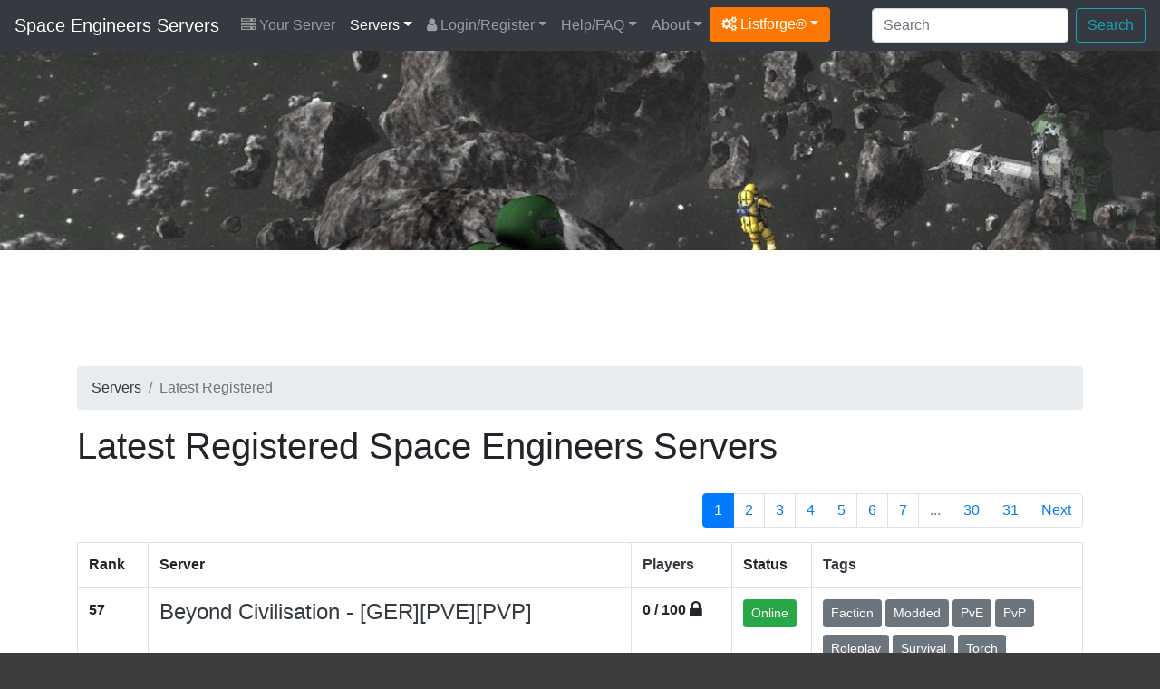

--- FILE ---
content_type: text/html; charset=UTF-8
request_url: https://space-engineers.com/servers/latest/
body_size: 7503
content:
<!DOCTYPE html>
<html lang="en">
<head>
	<meta charset="utf-8">
	<title>Latest registered Space Engineers servers</title>
	<meta name="description" content="Latest registered Space Engineers servers">		<meta name="author" content="Listforge">
	<meta name="viewport" content="width=device-width, initial-scale=1, shrink-to-fit=no">
	<link rel="stylesheet" href="https://cdn.jsdelivr.net/npm/bootstrap@4.6.2/dist/css/bootstrap.min.css">
	<link rel="stylesheet" href="/assets/css/listforge.css?rev=1.23.0">
	<link rel="stylesheet" href="https://cdn.jsdelivr.net/npm/font-awesome@4.7.0/css/font-awesome.min.css">
	<link rel="stylesheet" href="/assets/css/flag-icon.min.css">
	<script type="bb7273b7425d453b9365b0a8-text/javascript">!(function(o,_name){o[_name]=o[_name]||function $(){($.q=$.q||[]).push(arguments)},o[_name].v=o[_name].v||2;!(function(o,t,n,f,e,i){function c(f,e){(f=(function(t,n){try{if(n=(t=o.localStorage).getItem("_aQS01ODg5MjIxNTZFMTBBODI0N0VGNDY0M0EtMg"))return JSON.parse(n).lgk||[];if((t.getItem("v4ac1eiZr0")||"").split(",")[4]>0)return[[_name+"-engaged","true"]]}catch(f){}})())&&typeof f.forEach===n&&(e=o[t].pubads())&&f.forEach((function(o){o&&o[0]&&e.setTargeting(o[0],o[1]||"")}))}(i=o[t]=o[t]||{}).cmd=i.cmd||[],typeof i.pubads===n?c():typeof i.cmd.unshift===n?i.cmd.unshift(c):i.cmd.push(c)})(window,"googletag","function");})(window,decodeURI('adm%69r%61%6c'));!(function(t,c,i){i=t.createElement(c),t=t.getElementsByTagName(c)[0],i.async=1,i.src="https://copycarpenter.com/bundles/3d82421182/537c5c5a3a18c841187dcffbfa-prod.js",t.parentNode.insertBefore(i,t)})(document,"script");</script>
	</head>
<body>
<div class="menu">
<nav class="navbar navbar-expand-xl navbar-dark bg-dark">
	<a class="navbar-brand" href="/">Space Engineers Servers</a>
	<button class="navbar-toggler" type="button" data-toggle="collapse" data-target="#navbarMain" aria-controls="navbarMain" aria-expanded="false" aria-label="Toggle navigation">
	<span class="navbar-toggler-icon"></span>
	</button>

	<div class="collapse navbar-collapse" id="navbarMain">
		<ul class="navbar-nav mr-auto d-xl-flex flex-xl-row flex-xl-wrap">
			<li class="nav-item yourserver"><a class="nav-link" href="/your-server/"><i class="fa fa-server"></i> Your Server</a></li>
<li class="nav-item dropdown active"><a class="nav-link dropdown-toggle" href="/" id="drop1" data-toggle="dropdown" aria-haspopup="true" aria-expanded="false">Servers</a>
	<div class="dropdown-menu" aria-labelledby="drop1">
		<a class="dropdown-item" href="/">Servers By Score</a>
		<a class="dropdown-item" href="/servers/updated/">Recently Updated</a>
				<a class="dropdown-item" href="/servers/latest/">Latest Servers</a>
		<a class="dropdown-item" href="/servers/players/">Most Played</a>
		<a class="dropdown-item" href="/servers/private/">Private Servers</a>
		<a class="dropdown-item" href="/servers/uptime/">Servers By Uptime</a>		<a class="dropdown-item" href="/servers/random/">Servers By Random</a>
		<a class="dropdown-item" href="/countries/">Servers By Countries</a>
		<a class="dropdown-item" href="/versions/">Servers By Versions</a>
		<a class="dropdown-item" href="/server-ping/">Servers By Ping</a>		<a class="dropdown-item" href="/tags/">Servers By Tags</a>						<hr/>
		<a class="dropdown-item" href="/your-server/">Register Your Server</a>
	</div>
</li>
<li class="nav-item dropdown"><a class="nav-link dropdown-toggle" href="/login/" id="drop2" data-toggle="dropdown" aria-haspopup="true" aria-expanded="false"><i class="fa fa-user"></i> Login/Register</a>
	<div class="dropdown-menu" aria-labelledby="drop2">
		<a class="dropdown-item" href="/register/">Register</a>
		<a class="dropdown-item" href="/login/">Login</a>
		<a class="dropdown-item" href="/password-reset/">Password Reset</a>
		<a class="dropdown-item" href="/activation/resend/">Resend Activation email</a>
	</div>
</li>
<li class="nav-item dropdown"><a class="nav-link dropdown-toggle" href="/help/" id="drop3" data-toggle="dropdown" aria-haspopup="true" aria-expanded="false">Help/FAQ</a>
	<div class="dropdown-menu" aria-labelledby="drop3">
		<a class="dropdown-item" href="/help/">Help/FAQ</a>
		<a class="dropdown-item" href="/help/api/">API Documentation</a>
		<a class="dropdown-item" href="/help/ping/">Ping FAQ</a>				<a class="dropdown-item" href="/achievements/">Achievements</a>		<a class="dropdown-item" href="/servers/hosting/">Server Hosting</a>
		<hr/>
		<a class="dropdown-item" href="https://www.spaceengineersgame.com/" target="_blank">Get Space Engineers <i class="fa fa-arrow-circle-o-down"></i></a>		<a class="dropdown-item" href="https://forums.keenswh.com/" target="_blank">Space Engineers Forum <i class="fa fa-comments"></i></a>		<a class="dropdown-item" href="http://www.spaceengineerswiki.com/" target="_blank">Space Engineers Wiki <i class="fa fa-info-circle"></i></a>	</div>
</li>
<li class="nav-item dropdown"><a class="nav-link dropdown-toggle" href="/about/" id="drop4" data-toggle="dropdown" aria-haspopup="true" aria-expanded="false">About</a>
	<div class="dropdown-menu" aria-labelledby="drop4">
		<a class="dropdown-item" href="/about/">About</a>
		<a class="dropdown-item" href="/space-engineers/">Space Engineers</a>
		<a class="dropdown-item" href="/stats/">Statistics</a>
		<a class="dropdown-item" href="/partners/">Partners</a>
	</div>
</li>						<li class="nav-item dropdown"><a class="dropdown-toggle btn btn-listforge" href="#" id="dropdownlistforge" data-toggle="dropdown" aria-haspopup="true" aria-expanded="false"><i class="fa fa-cogs"></i> Listforge&reg;</a>
				<div class="dropdown-menu" aria-labelledby="dropdownlistforge">
								<a class="dropdown-item" href="https://7daystodie-servers.com/" target="_blank">7 Days To Die</a>								<a class="dropdown-item" href="https://ark-servers.net/" target="_blank">ARK : Survival Evolved</a>								<a class="dropdown-item" href="https://arma3-servers.net/" target="_blank">Arma3</a>								<a class="dropdown-item" href="https://conan-exiles.com/" target="_blank">Conan Exiles</a>								<a class="dropdown-item" href="https://cubeworld-servers.com/" target="_blank">Cube World</a>								<a class="dropdown-item" href="https://dayz-servers.org/" target="_blank">DayZ</a>								<a class="dropdown-item" href="https://eco-servers.org/" target="_blank">ECO</a>								<a class="dropdown-item" href="https://empyrion-servers.com/" target="_blank">Empyrion</a>								<a class="dropdown-item" href="https://gmod-servers.com/" target="_blank">Garry's Mod</a>								<a class="dropdown-item" href="https://hytale-servers.net/" target="_blank">Hytale</a>								<a class="dropdown-item" href="https://life-is-feudal.org/" target="_blank">Life is Feudal</a>								<a class="dropdown-item" href="https://minecraft-mp.com/" target="_blank">Minecraft</a>								<a class="dropdown-item" href="https://minecraftpocket-servers.com/" target="_blank">Minecraft Pocket</a>								<a class="dropdown-item" href="https://rust-servers.net/" target="_blank">Rust</a>																<a class="dropdown-item" href="https://starbound-servers.net/" target="_blank">Starbound</a>								<a class="dropdown-item" href="https://teamspeak-servers.org/" target="_blank">Teamspeak</a>								<a class="dropdown-item" href="https://terraria-servers.com/" target="_blank">Terraria</a>								<a class="dropdown-item" href="https://unturned-servers.net/" target="_blank">Unturned</a>								<a class="dropdown-item" href="https://wurm-unlimited.com/" target="_blank">Wurm Unlimited</a>								</div>
			</li>
					</ul>

		<div class="d-xl-flex flex-xl-row-reverse flex-xl-wrap">
			<form action="/search/" method="post" class="form-inline ml-2 my-2 my-xl-0">
				<input class="form-control mr-sm-2" type="text" placeholder="Search" aria-label="Search" name="keyword">
				<button class="btn btn-outline-info my-2 my-sm-0" type="submit">Search</button>
			</form>

			<ul class="navbar-nav d-flex flex-row">
											</ul>
		</div>

	</div>
</nav>

</div>

<div class="d-none d-md-block">
<div class="header">
	<div class="container">
		
	</div>
</div>
</div>

<div class="content">
	<div class="container">

		
		
		
		
								<div class="row mb-2">
			<div class="col-12">
				<div id="topadspot" align="center">
					<ins class="adsbygoogle"
					style="display:block;height:100px"
					data-ad-client="ca-pub-5285023748323139"
					data-ad-slot="2702424961"></ins>
					<script type="bb7273b7425d453b9365b0a8-text/javascript">(adsbygoogle = window.adsbygoogle || []).push({});</script>
				</div>
			</div>
		</div>
						
		<div class="row">
			<div class="col-12">
				<div class="d-none d-md-block">
<nav aria-label="breadcrumb" role="navigation">
	<ol class="breadcrumb">
		<li class="breadcrumb-item"><a href="/" class="text-dark">Servers</a></li>
		<li class="breadcrumb-item active">Latest Registered</li>
	</ol>
</nav>
</div>

<h1>Latest Registered Space Engineers Servers</h1>


<div style="height: 20px;"></div>

<div class="row">
	<div class="col-12">
				<div class="float-right">
		<nav aria-label="Page navigation example">
			<ul class="pagination">
								<li class="page-item active"><a class="page-link" href="/servers/latest/">1</a></li><li><a class="page-link" href="/servers/latest/2/">2</a></li>
				
				
												
				
												
				
								
				<li><a class="page-link" href="/servers/latest/3/">3</a></li>

								
				
								
				<li><a class="page-link" href="/servers/latest/4/">4</a></li>

								
				
								
				<li><a class="page-link" href="/servers/latest/5/">5</a></li>

								
				
								
				<li><a class="page-link" href="/servers/latest/6/">6</a></li>

								
				
								
				<li><a class="page-link" href="/servers/latest/7/">7</a></li>

								
				
				
				
				
				
				
				
				
				
				
				
				
				
				
				
				
				
				
				
				
				
				
				
				
				
				
				
				
				
				
				
				
				
				
				
				
				
				
				
				
				
				
				
				
				
				
				
				
				
				<li class="page-item disabled"><a class="page-link" href="#">...</a></li>
				<li><a class="page-link" href="/servers/latest/30/">30</a></li> <li><a class="page-link" href="/servers/latest/31/">31</a></li> 				<li class="page-item"><a class="page-link" href="/servers/latest/2/">Next</a></li>			</ul>
		</nav>
		</div>
			</div>
</div>

<table class="table table-bordered">
	<thead>
		<tr>
			<th width="7%" class="d-none d-md-table-cell">Rank</th>
			<th width="48%">Server</th>
			<th width="10%" class="d-none d-md-table-cell"><a href="/servers/players/" class="text-dark">Players</a></th>
			<th width="8%" class="d-none d-md-table-cell">Status</th>
			<th width="27%" class="d-none d-md-table-cell">
				<a href="/tags/" class="text-dark">Tags</a>
							</th>
		</tr>
	</thead>
	<tbody>
						<tr height="90">
			<td class="d-none d-md-table-cell"><strong>57</strong></td>
			<td>

				<div class="row"><div class="col-12">
									<h4 style="margin: 0; padding: 0; height:55px;"><a href="/server/244386/" class="text-dark text-break">Beyond Civilisation - [GER][PVE][PVP]</a></h4>
				</div></div>

				<div class="row"><div class="col-12">

					<div class="d-inline-block d-md-none mt-2"><button type="button" class="btn btn-success btn-sm">Online</button></div>
					<div class="d-inline-block d-md-none mt-2"><button type="button" class="btn btn-secondary btn-sm"><i class="fa fa-star"></i> 57</button></div>

					<div class="d-inline-block mt-2"><a href="/version/1208015/" class="btn btn-info btn-sm" role="button"><i class="fa fa-cog" aria-hidden="true"></i> 1208015</a></div>
					<div class="d-inline-block d-md-none mt-2"><button type="button" class="btn btn-info btn-sm"><i class="fa fa-users" aria-hidden="true"></i>&nbsp;0 / 100<i class="fa fa-lock fa-lg" title="You need a password to join this server" aria-hidden="true"></i></button></div>

					

					<div class="d-inline-block mt-2">
						<div class="btn-group" role="group" aria-label="">
							<button type="button" role="button" class="btn btn-secondary btn-sm">
														<a href="/country/germany/" title="Germany"><span class="flag-icon flag-icon-de"></span></a>					
							 116.202.117.241:27017</button>

							<button type="button" role="button" class="btn btn-secondary btn-sm clipboard" data-clipboard-action="copy" data-clipboard-text="116.202.117.241:27017" title="Click to copy the server address."><i class="fa fa-clipboard" aria-hidden="true"></i></button>						</div>
					</div>

				</div></div>

			</td>
			<td class="d-none d-md-table-cell"><strong>
									0 / 100				</strong><i class="fa fa-lock fa-lg" title="You need a password to join this server"></i>			</td>
			<td class="d-none d-md-table-cell"><button type="button" class="btn btn-success btn-sm">Online</button></td>
			<td class="d-none d-md-table-cell">
											<a href="/tag/faction/" class="btn btn-secondary btn-sm mb-2" role="button">Faction</a>
								<a href="/tag/modded/" class="btn btn-secondary btn-sm mb-2" role="button">Modded</a>
								<a href="/tag/pve/" class="btn btn-secondary btn-sm mb-2" role="button">PvE</a>
								<a href="/tag/pvp/" class="btn btn-secondary btn-sm mb-2" role="button">PvP</a>
								<a href="/tag/roleplay/" class="btn btn-secondary btn-sm mb-2" role="button">Roleplay</a>
								<a href="/tag/survival/" class="btn btn-secondary btn-sm mb-2" role="button">Survival</a>
								<a href="/tag/torch/" class="btn btn-secondary btn-sm mb-2" role="button">Torch</a>
										</td>
		</tr>
						<tr height="90">
			<td class="d-none d-md-table-cell"><strong>566</strong></td>
			<td>

				<div class="row"><div class="col-12">
									<a href="/server/244385/" title="Bobbles Rebellion">
											<img class="img-fluid" src="https://space-engineers.com/server/244385/banner-244385-1768067446.png" width="468" height="60" border="0" alt="Bobbles Rebellion"/>
										</a>
				</div></div>

				<div class="row"><div class="col-12">

					<div class="d-inline-block d-md-none mt-2"><button type="button" class="btn btn-danger btn-sm">Offline</button></div>
					<div class="d-inline-block d-md-none mt-2"><button type="button" class="btn btn-secondary btn-sm"><i class="fa fa-star"></i> 566</button></div>

					<div class="d-inline-block mt-2"><a href="/version/1208015/" class="btn btn-info btn-sm" role="button"><i class="fa fa-cog" aria-hidden="true"></i> 1208015</a></div>
					<div class="d-inline-block d-md-none mt-2"><button type="button" class="btn btn-info btn-sm"><i class="fa fa-users" aria-hidden="true"></i>&nbsp;0 / 64</button></div>

					

					<div class="d-inline-block mt-2">
						<div class="btn-group" role="group" aria-label="">
							<button type="button" role="button" class="btn btn-secondary btn-sm">
														<a href="/country/united-states-of-america/" title="United States of America"><span class="flag-icon flag-icon-us"></span></a>					
							 BR.SE.Ch22.US:7146</button>

							<button type="button" role="button" class="btn btn-secondary btn-sm clipboard" data-clipboard-action="copy" data-clipboard-text="BR.SE.Ch22.US:7146" title="Click to copy the server address."><i class="fa fa-clipboard" aria-hidden="true"></i></button>						</div>
					</div>

				</div></div>

			</td>
			<td class="d-none d-md-table-cell"><strong>
									0 / 64				</strong>			</td>
			<td class="d-none d-md-table-cell"><button type="button" class="btn btn-danger btn-sm">Offline</button></td>
			<td class="d-none d-md-table-cell">
											<a href="/tag/faction/" class="btn btn-secondary btn-sm mb-2" role="button">Faction</a>
								<a href="/tag/modded/" class="btn btn-secondary btn-sm mb-2" role="button">Modded</a>
								<a href="/tag/pve/" class="btn btn-secondary btn-sm mb-2" role="button">PvE</a>
								<a href="/tag/survival/" class="btn btn-secondary btn-sm mb-2" role="button">Survival</a>
										</td>
		</tr>
						<tr height="90">
			<td class="d-none d-md-table-cell"><strong>46</strong></td>
			<td>

				<div class="row"><div class="col-12">
									<a href="/server/244384/" title="[BR] Dragões do Espaço">
											<img class="img-fluid" src="https://space-engineers.com/server/244384/banner-244384-1768024171.png" width="468" height="60" border="0" alt="[BR] Dragões do Espaço"/>
										</a>
				</div></div>

				<div class="row"><div class="col-12">

					<div class="d-inline-block d-md-none mt-2"><button type="button" class="btn btn-success btn-sm">Online</button></div>
					<div class="d-inline-block d-md-none mt-2"><button type="button" class="btn btn-secondary btn-sm"><i class="fa fa-star"></i> 46</button></div>

					<div class="d-inline-block mt-2"><a href="/version/1208015/" class="btn btn-info btn-sm" role="button"><i class="fa fa-cog" aria-hidden="true"></i> 1208015</a></div>
					<div class="d-inline-block d-md-none mt-2"><button type="button" class="btn btn-info btn-sm"><i class="fa fa-users" aria-hidden="true"></i>&nbsp;2 / 16</button></div>

					

					<div class="d-inline-block mt-2">
						<div class="btn-group" role="group" aria-label="">
							<button type="button" role="button" class="btn btn-secondary btn-sm">
														<a href="/country/brazil/" title="Brazil"><span class="flag-icon flag-icon-br"></span></a>					
							 124.198.128.91:27016</button>

							<button type="button" role="button" class="btn btn-secondary btn-sm clipboard" data-clipboard-action="copy" data-clipboard-text="124.198.128.91:27016" title="Click to copy the server address."><i class="fa fa-clipboard" aria-hidden="true"></i></button>						</div>
					</div>

				</div></div>

			</td>
			<td class="d-none d-md-table-cell"><strong>
									2 / 16				</strong>			</td>
			<td class="d-none d-md-table-cell"><button type="button" class="btn btn-success btn-sm">Online</button></td>
			<td class="d-none d-md-table-cell">
											<a href="/tag/modded/" class="btn btn-secondary btn-sm mb-2" role="button">Modded</a>
								<a href="/tag/pve/" class="btn btn-secondary btn-sm mb-2" role="button">PvE</a>
								<a href="/tag/pvp/" class="btn btn-secondary btn-sm mb-2" role="button">PvP</a>
								<a href="/tag/survival/" class="btn btn-secondary btn-sm mb-2" role="button">Survival</a>
										</td>
		</tr>
						<tr height="90">
			<td class="d-none d-md-table-cell"><strong>19</strong></td>
			<td>

				<div class="row"><div class="col-12">
									<h4 style="margin: 0; padding: 0; height:55px;"><a href="/server/244383/" class="text-dark text-break">Vipers Realm - The Return of Klang! PVE Only</a></h4>
				</div></div>

				<div class="row"><div class="col-12">

					<div class="d-inline-block d-md-none mt-2"><button type="button" class="btn btn-success btn-sm">Online</button></div>
					<div class="d-inline-block d-md-none mt-2"><button type="button" class="btn btn-secondary btn-sm"><i class="fa fa-star"></i> 19</button></div>

					<div class="d-inline-block mt-2"><a href="/version/1208015/" class="btn btn-info btn-sm" role="button"><i class="fa fa-cog" aria-hidden="true"></i> 1208015</a></div>
					<div class="d-inline-block d-md-none mt-2"><button type="button" class="btn btn-info btn-sm"><i class="fa fa-users" aria-hidden="true"></i>&nbsp;0 / 20</button></div>

					

					<div class="d-inline-block mt-2">
						<div class="btn-group" role="group" aria-label="">
							<button type="button" role="button" class="btn btn-secondary btn-sm">
														<a href="/country/united-states-of-america/" title="United States of America"><span class="flag-icon flag-icon-us"></span></a>					
							 162.216.115.211:29314</button>

							<button type="button" role="button" class="btn btn-secondary btn-sm clipboard" data-clipboard-action="copy" data-clipboard-text="162.216.115.211:29314" title="Click to copy the server address."><i class="fa fa-clipboard" aria-hidden="true"></i></button>						</div>
					</div>

				</div></div>

			</td>
			<td class="d-none d-md-table-cell"><strong>
									0 / 20				</strong>			</td>
			<td class="d-none d-md-table-cell"><button type="button" class="btn btn-success btn-sm">Online</button></td>
			<td class="d-none d-md-table-cell">
											<a href="/tag/modded/" class="btn btn-secondary btn-sm mb-2" role="button">Modded</a>
								<a href="/tag/pve/" class="btn btn-secondary btn-sm mb-2" role="button">PvE</a>
								<a href="/tag/survival/" class="btn btn-secondary btn-sm mb-2" role="button">Survival</a>
								<a href="/tag/torch/" class="btn btn-secondary btn-sm mb-2" role="button">Torch</a>
										</td>
		</tr>
						<tr height="90">
			<td class="d-none d-md-table-cell"><strong>83</strong></td>
			<td>

				<div class="row"><div class="col-12">
									<h4 style="margin: 0; padding: 0; height:55px;"><a href="/server/244382/" class="text-dark text-break">Matt&#039;s Server</a></h4>
				</div></div>

				<div class="row"><div class="col-12">

					<div class="d-inline-block d-md-none mt-2"><button type="button" class="btn btn-success btn-sm">Online</button></div>
					<div class="d-inline-block d-md-none mt-2"><button type="button" class="btn btn-secondary btn-sm"><i class="fa fa-star"></i> 83</button></div>

					<div class="d-inline-block mt-2"><a href="/version/1208015/" class="btn btn-info btn-sm" role="button"><i class="fa fa-cog" aria-hidden="true"></i> 1208015</a></div>
					<div class="d-inline-block d-md-none mt-2"><button type="button" class="btn btn-info btn-sm"><i class="fa fa-users" aria-hidden="true"></i>&nbsp;0 / 4</button></div>

					

					<div class="d-inline-block mt-2">
						<div class="btn-group" role="group" aria-label="">
							<button type="button" role="button" class="btn btn-secondary btn-sm">
														<a href="/country/united-states-of-america/" title="United States of America"><span class="flag-icon flag-icon-us"></span></a>					
							 <i class="fa fa-eye-slash fa-lg" aria-hidden="true"></i> Private Server</button>

													</div>
					</div>

				</div></div>

			</td>
			<td class="d-none d-md-table-cell"><strong>
									0 / 4				</strong>			</td>
			<td class="d-none d-md-table-cell"><button type="button" class="btn btn-success btn-sm">Online</button></td>
			<td class="d-none d-md-table-cell">
													</td>
		</tr>
						<tr height="90">
			<td class="d-none d-md-table-cell"><strong>565</strong></td>
			<td>

				<div class="row"><div class="col-12">
									<h4 style="margin: 0; padding: 0; height:55px;"><a href="/server/244381/" class="text-dark text-break">Onyx Reforged Semi-Realistic</a></h4>
				</div></div>

				<div class="row"><div class="col-12">

					<div class="d-inline-block d-md-none mt-2"><button type="button" class="btn btn-danger btn-sm">Offline</button></div>
					<div class="d-inline-block d-md-none mt-2"><button type="button" class="btn btn-secondary btn-sm"><i class="fa fa-star"></i> 565</button></div>

					<div class="d-inline-block mt-2"><a href="/version/1208015/" class="btn btn-info btn-sm" role="button"><i class="fa fa-cog" aria-hidden="true"></i> 1208015</a></div>
					<div class="d-inline-block d-md-none mt-2"><button type="button" class="btn btn-info btn-sm"><i class="fa fa-users" aria-hidden="true"></i>&nbsp;0 / 16</button></div>

					

					<div class="d-inline-block mt-2">
						<div class="btn-group" role="group" aria-label="">
							<button type="button" role="button" class="btn btn-secondary btn-sm">
														<a href="/country/united-states-of-america/" title="United States of America"><span class="flag-icon flag-icon-us"></span></a>					
							 142.177.121.29:27018</button>

							<button type="button" role="button" class="btn btn-secondary btn-sm clipboard" data-clipboard-action="copy" data-clipboard-text="142.177.121.29:27018" title="Click to copy the server address."><i class="fa fa-clipboard" aria-hidden="true"></i></button>						</div>
					</div>

				</div></div>

			</td>
			<td class="d-none d-md-table-cell"><strong>
									0 / 16				</strong>			</td>
			<td class="d-none d-md-table-cell"><button type="button" class="btn btn-danger btn-sm">Offline</button></td>
			<td class="d-none d-md-table-cell">
											<a href="/tag/faction/" class="btn btn-secondary btn-sm mb-2" role="button">Faction</a>
								<a href="/tag/modded/" class="btn btn-secondary btn-sm mb-2" role="button">Modded</a>
								<a href="/tag/pvp/" class="btn btn-secondary btn-sm mb-2" role="button">PvP</a>
								<a href="/tag/roleplay/" class="btn btn-secondary btn-sm mb-2" role="button">Roleplay</a>
								<a href="/tag/survival/" class="btn btn-secondary btn-sm mb-2" role="button">Survival</a>
								<a href="/tag/torch/" class="btn btn-secondary btn-sm mb-2" role="button">Torch</a>
										</td>
		</tr>
						<tr height="90">
			<td class="d-none d-md-table-cell"><strong>16</strong></td>
			<td>

				<div class="row"><div class="col-12">
									<a href="/server/244380/" title="[GWC][GER | ENG] Server">
											<img loading="lazy" class="img-fluid" src="https://space-engineers.com/server/244380/banner-244380-1767211466.png" width="468" height="60" border="0" alt="[GWC][GER | ENG] Server"/>
										</a>
				</div></div>

				<div class="row"><div class="col-12">

					<div class="d-inline-block d-md-none mt-2"><button type="button" class="btn btn-success btn-sm">Online</button></div>
					<div class="d-inline-block d-md-none mt-2"><button type="button" class="btn btn-secondary btn-sm"><i class="fa fa-star"></i> 16</button></div>

					<div class="d-inline-block mt-2"><a href="/version/1208015/" class="btn btn-info btn-sm" role="button"><i class="fa fa-cog" aria-hidden="true"></i> 1208015</a></div>
					<div class="d-inline-block d-md-none mt-2"><button type="button" class="btn btn-info btn-sm"><i class="fa fa-users" aria-hidden="true"></i>&nbsp;7 / 30</button></div>

					

					<div class="d-inline-block mt-2">
						<div class="btn-group" role="group" aria-label="">
							<button type="button" role="button" class="btn btn-secondary btn-sm">
														<a href="/country/germany/" title="Germany"><span class="flag-icon flag-icon-de"></span></a>					
							 5.252.100.82:27017</button>

							<button type="button" role="button" class="btn btn-secondary btn-sm clipboard" data-clipboard-action="copy" data-clipboard-text="5.252.100.82:27017" title="Click to copy the server address."><i class="fa fa-clipboard" aria-hidden="true"></i></button>						</div>
					</div>

				</div></div>

			</td>
			<td class="d-none d-md-table-cell"><strong>
									7 / 30				</strong>			</td>
			<td class="d-none d-md-table-cell"><button type="button" class="btn btn-success btn-sm">Online</button></td>
			<td class="d-none d-md-table-cell">
											<a href="/tag/modded/" class="btn btn-secondary btn-sm mb-2" role="button">Modded</a>
								<a href="/tag/pve/" class="btn btn-secondary btn-sm mb-2" role="button">PvE</a>
								<a href="/tag/pvp/" class="btn btn-secondary btn-sm mb-2" role="button">PvP</a>
								<a href="/tag/survival/" class="btn btn-secondary btn-sm mb-2" role="button">Survival</a>
								<a href="/tag/torch/" class="btn btn-secondary btn-sm mb-2" role="button">Torch</a>
										</td>
		</tr>
						<tr height="90">
			<td class="d-none d-md-table-cell"><strong>633</strong></td>
			<td>

				<div class="row"><div class="col-12">
									<a href="/server/244379/" title="Hamburger Time">
											<img loading="lazy" class="img-fluid" src="https://space-engineers.com/server/244379/banner-244379-1766353919.png" width="468" height="60" border="0" alt="Hamburger Time"/>
										</a>
				</div></div>

				<div class="row"><div class="col-12">

					<div class="d-inline-block d-md-none mt-2"><button type="button" class="btn btn-danger btn-sm">Offline</button></div>
					<div class="d-inline-block d-md-none mt-2"><button type="button" class="btn btn-secondary btn-sm"><i class="fa fa-star"></i> 633</button></div>

					<div class="d-inline-block mt-2"><a href="/version/1208015/" class="btn btn-info btn-sm" role="button"><i class="fa fa-cog" aria-hidden="true"></i> 1208015</a></div>
					<div class="d-inline-block d-md-none mt-2"><button type="button" class="btn btn-info btn-sm"><i class="fa fa-users" aria-hidden="true"></i>&nbsp;0 / 15</button></div>

					

					<div class="d-inline-block mt-2">
						<div class="btn-group" role="group" aria-label="">
							<button type="button" role="button" class="btn btn-secondary btn-sm">
														<a href="/country/canada/" title="Canada"><span class="flag-icon flag-icon-ca"></span></a>					
							 <i class="fa fa-eye-slash fa-lg" aria-hidden="true"></i> Private Server</button>

													</div>
					</div>

				</div></div>

			</td>
			<td class="d-none d-md-table-cell"><strong>
									0 / 15				</strong>			</td>
			<td class="d-none d-md-table-cell"><button type="button" class="btn btn-danger btn-sm">Offline</button></td>
			<td class="d-none d-md-table-cell">
											<a href="/tag/modded/" class="btn btn-secondary btn-sm mb-2" role="button">Modded</a>
								<a href="/tag/pve/" class="btn btn-secondary btn-sm mb-2" role="button">PvE</a>
								<a href="/tag/survival/" class="btn btn-secondary btn-sm mb-2" role="button">Survival</a>
										</td>
		</tr>
						<tr height="90">
			<td class="d-none d-md-table-cell"><strong>76</strong></td>
			<td>

				<div class="row"><div class="col-12">
									<h4 style="margin: 0; padding: 0; height:55px;"><a href="/server/244378/" class="text-dark text-break">[CI] Leerer Raum - GER/DE - Roleplay</a></h4>
				</div></div>

				<div class="row"><div class="col-12">

					<div class="d-inline-block d-md-none mt-2"><button type="button" class="btn btn-success btn-sm">Online</button></div>
					<div class="d-inline-block d-md-none mt-2"><button type="button" class="btn btn-secondary btn-sm"><i class="fa fa-star"></i> 76</button></div>

					<div class="d-inline-block mt-2"><a href="/version/1208015/" class="btn btn-info btn-sm" role="button"><i class="fa fa-cog" aria-hidden="true"></i> 1208015</a></div>
					<div class="d-inline-block d-md-none mt-2"><button type="button" class="btn btn-info btn-sm"><i class="fa fa-users" aria-hidden="true"></i>&nbsp;0 / 64</button></div>

					

					<div class="d-inline-block mt-2">
						<div class="btn-group" role="group" aria-label="">
							<button type="button" role="button" class="btn btn-secondary btn-sm">
														<a href="/country/germany/" title="Germany"><span class="flag-icon flag-icon-de"></span></a>					
							 65.109.112.53:27017</button>

							<button type="button" role="button" class="btn btn-secondary btn-sm clipboard" data-clipboard-action="copy" data-clipboard-text="65.109.112.53:27017" title="Click to copy the server address."><i class="fa fa-clipboard" aria-hidden="true"></i></button>						</div>
					</div>

				</div></div>

			</td>
			<td class="d-none d-md-table-cell"><strong>
									0 / 64				</strong>			</td>
			<td class="d-none d-md-table-cell"><button type="button" class="btn btn-success btn-sm">Online</button></td>
			<td class="d-none d-md-table-cell">
											<a href="/tag/faction/" class="btn btn-secondary btn-sm mb-2" role="button">Faction</a>
								<a href="/tag/modded/" class="btn btn-secondary btn-sm mb-2" role="button">Modded</a>
								<a href="/tag/pve/" class="btn btn-secondary btn-sm mb-2" role="button">PvE</a>
								<a href="/tag/pvp/" class="btn btn-secondary btn-sm mb-2" role="button">PvP</a>
								<a href="/tag/roleplay/" class="btn btn-secondary btn-sm mb-2" role="button">Roleplay</a>
								<a href="/tag/survival/" class="btn btn-secondary btn-sm mb-2" role="button">Survival</a>
								<a href="/tag/torch/" class="btn btn-secondary btn-sm mb-2" role="button">Torch</a>
										</td>
		</tr>
						<tr height="90">
			<td class="d-none d-md-table-cell"><strong>8</strong></td>
			<td>

				<div class="row"><div class="col-12">
									<h4 style="margin: 0; padding: 0; height:55px;"><a href="/server/244377/" class="text-dark text-break">SEPSE PVP-PVE-Territories-Market - ES Official Server</a></h4>
				</div></div>

				<div class="row"><div class="col-12">

					<div class="d-inline-block d-md-none mt-2"><button type="button" class="btn btn-success btn-sm">Online</button></div>
					<div class="d-inline-block d-md-none mt-2"><button type="button" class="btn btn-secondary btn-sm"><i class="fa fa-star"></i> 8</button></div>

					<div class="d-inline-block mt-2"><a href="/version/1208015/" class="btn btn-info btn-sm" role="button"><i class="fa fa-cog" aria-hidden="true"></i> 1208015</a></div>
					<div class="d-inline-block d-md-none mt-2"><button type="button" class="btn btn-info btn-sm"><i class="fa fa-users" aria-hidden="true"></i>&nbsp;3 / 32</button></div>

					

					<div class="d-inline-block mt-2">
						<div class="btn-group" role="group" aria-label="">
							<button type="button" role="button" class="btn btn-secondary btn-sm">
														<a href="/country/spain/" title="Spain"><span class="flag-icon flag-icon-es"></span></a>					
							 se.sepse.es:27016</button>

							<button type="button" role="button" class="btn btn-secondary btn-sm clipboard" data-clipboard-action="copy" data-clipboard-text="se.sepse.es:27016" title="Click to copy the server address."><i class="fa fa-clipboard" aria-hidden="true"></i></button>						</div>
					</div>

				</div></div>

			</td>
			<td class="d-none d-md-table-cell"><strong>
									3 / 32				</strong>			</td>
			<td class="d-none d-md-table-cell"><button type="button" class="btn btn-success btn-sm">Online</button></td>
			<td class="d-none d-md-table-cell">
											<a href="/tag/faction/" class="btn btn-secondary btn-sm mb-2" role="button">Faction</a>
								<a href="/tag/modded/" class="btn btn-secondary btn-sm mb-2" role="button">Modded</a>
								<a href="/tag/pve/" class="btn btn-secondary btn-sm mb-2" role="button">PvE</a>
								<a href="/tag/pvp/" class="btn btn-secondary btn-sm mb-2" role="button">PvP</a>
								<a href="/tag/roleplay/" class="btn btn-secondary btn-sm mb-2" role="button">Roleplay</a>
								<a href="/tag/survival/" class="btn btn-secondary btn-sm mb-2" role="button">Survival</a>
								<a href="/tag/torch/" class="btn btn-secondary btn-sm mb-2" role="button">Torch</a>
										</td>
		</tr>
						<tr height="90">
			<td class="d-none d-md-table-cell"><strong>63</strong></td>
			<td>

				<div class="row"><div class="col-12">
									<h4 style="margin: 0; padding: 0; height:55px;"><a href="/server/244376/" class="text-dark text-break">[PvE] Ger/Eng | Earth–Pertam Start | Orbital Station</a></h4>
				</div></div>

				<div class="row"><div class="col-12">

					<div class="d-inline-block d-md-none mt-2"><button type="button" class="btn btn-success btn-sm">Online</button></div>
					<div class="d-inline-block d-md-none mt-2"><button type="button" class="btn btn-secondary btn-sm"><i class="fa fa-star"></i> 63</button></div>

					<div class="d-inline-block mt-2"><a href="/version/1208015/" class="btn btn-info btn-sm" role="button"><i class="fa fa-cog" aria-hidden="true"></i> 1208015</a></div>
					<div class="d-inline-block d-md-none mt-2"><button type="button" class="btn btn-info btn-sm"><i class="fa fa-users" aria-hidden="true"></i>&nbsp;5 / 20</button></div>

					

					<div class="d-inline-block mt-2">
						<div class="btn-group" role="group" aria-label="">
							<button type="button" role="button" class="btn btn-secondary btn-sm">
														<a href="/country/germany/" title="Germany"><span class="flag-icon flag-icon-de"></span></a>					
							 51.77.70.92:29314</button>

							<button type="button" role="button" class="btn btn-secondary btn-sm clipboard" data-clipboard-action="copy" data-clipboard-text="51.77.70.92:29314" title="Click to copy the server address."><i class="fa fa-clipboard" aria-hidden="true"></i></button>						</div>
					</div>

				</div></div>

			</td>
			<td class="d-none d-md-table-cell"><strong>
									5 / 20				</strong>			</td>
			<td class="d-none d-md-table-cell"><button type="button" class="btn btn-success btn-sm">Online</button></td>
			<td class="d-none d-md-table-cell">
											<a href="/tag/modded/" class="btn btn-secondary btn-sm mb-2" role="button">Modded</a>
								<a href="/tag/pve/" class="btn btn-secondary btn-sm mb-2" role="button">PvE</a>
								<a href="/tag/pvp/" class="btn btn-secondary btn-sm mb-2" role="button">PvP</a>
								<a href="/tag/torch/" class="btn btn-secondary btn-sm mb-2" role="button">Torch</a>
										</td>
		</tr>
						<tr height="90">
			<td class="d-none d-md-table-cell"><strong>31</strong></td>
			<td>

				<div class="row"><div class="col-12">
									<a href="/server/244375/" title="SEDE - Skoell Sector">
											<img loading="lazy" class="img-fluid" src="https://space-engineers.com/server/244375/banner-244375-1766419934.jpg" width="468" height="60" border="0" alt="SEDE - Skoell Sector"/>
										</a>
				</div></div>

				<div class="row"><div class="col-12">

					<div class="d-inline-block d-md-none mt-2"><button type="button" class="btn btn-success btn-sm">Online</button></div>
					<div class="d-inline-block d-md-none mt-2"><button type="button" class="btn btn-secondary btn-sm"><i class="fa fa-star"></i> 31</button></div>

					<div class="d-inline-block mt-2"><a href="/version/1208015/" class="btn btn-info btn-sm" role="button"><i class="fa fa-cog" aria-hidden="true"></i> 1208015</a></div>
					<div class="d-inline-block d-md-none mt-2"><button type="button" class="btn btn-info btn-sm"><i class="fa fa-users" aria-hidden="true"></i>&nbsp;0 / 24</button></div>

					

					<div class="d-inline-block mt-2">
						<div class="btn-group" role="group" aria-label="">
							<button type="button" role="button" class="btn btn-secondary btn-sm">
														<a href="/country/germany/" title="Germany"><span class="flag-icon flag-icon-de"></span></a>					
							 188.40.17.181:27007</button>

							<button type="button" role="button" class="btn btn-secondary btn-sm clipboard" data-clipboard-action="copy" data-clipboard-text="188.40.17.181:27007" title="Click to copy the server address."><i class="fa fa-clipboard" aria-hidden="true"></i></button>						</div>
					</div>

				</div></div>

			</td>
			<td class="d-none d-md-table-cell"><strong>
									0 / 24				</strong>			</td>
			<td class="d-none d-md-table-cell"><button type="button" class="btn btn-success btn-sm">Online</button></td>
			<td class="d-none d-md-table-cell">
											<a href="/tag/modded/" class="btn btn-secondary btn-sm mb-2" role="button">Modded</a>
								<a href="/tag/pve/" class="btn btn-secondary btn-sm mb-2" role="button">PvE</a>
								<a href="/tag/pvp/" class="btn btn-secondary btn-sm mb-2" role="button">PvP</a>
								<a href="/tag/survival/" class="btn btn-secondary btn-sm mb-2" role="button">Survival</a>
								<a href="/tag/torch/" class="btn btn-secondary btn-sm mb-2" role="button">Torch</a>
										</td>
		</tr>
						<tr height="100">
			<td colspan="5">
				<div class="row"><div id="midadspot" class="col-12" align="center">
					<ins class="adsbygoogle"
					style="display:block;height:100px"					data-ad-client="ca-pub-5285023748323139"
					data-ad-slot="1306155207"></ins>
					<script type="bb7273b7425d453b9365b0a8-text/javascript">(adsbygoogle = window.adsbygoogle || []).push({});</script>
				</div></div>
			</td>
		</tr>
				<tr height="90">
			<td class="d-none d-md-table-cell"><strong>51</strong></td>
			<td>

				<div class="row"><div class="col-12">
									<h4 style="margin: 0; padding: 0; height:55px;"><a href="/server/244374/" class="text-dark text-break">[ITA-ENG] M4D Fresh Start Alkurah</a></h4>
				</div></div>

				<div class="row"><div class="col-12">

					<div class="d-inline-block d-md-none mt-2"><button type="button" class="btn btn-success btn-sm">Online</button></div>
					<div class="d-inline-block d-md-none mt-2"><button type="button" class="btn btn-secondary btn-sm"><i class="fa fa-star"></i> 51</button></div>

					<div class="d-inline-block mt-2"><a href="/version/1208015/" class="btn btn-info btn-sm" role="button"><i class="fa fa-cog" aria-hidden="true"></i> 1208015</a></div>
					<div class="d-inline-block d-md-none mt-2"><button type="button" class="btn btn-info btn-sm"><i class="fa fa-users" aria-hidden="true"></i>&nbsp;0 / 100</button></div>

					

					<div class="d-inline-block mt-2">
						<div class="btn-group" role="group" aria-label="">
							<button type="button" role="button" class="btn btn-secondary btn-sm">
														<a href="/country/italy/" title="Italy"><span class="flag-icon flag-icon-it"></span></a>					
							 95.156.230.32:27018</button>

							<button type="button" role="button" class="btn btn-secondary btn-sm clipboard" data-clipboard-action="copy" data-clipboard-text="95.156.230.32:27018" title="Click to copy the server address."><i class="fa fa-clipboard" aria-hidden="true"></i></button>						</div>
					</div>

				</div></div>

			</td>
			<td class="d-none d-md-table-cell"><strong>
									0 / 100				</strong>			</td>
			<td class="d-none d-md-table-cell"><button type="button" class="btn btn-success btn-sm">Online</button></td>
			<td class="d-none d-md-table-cell">
											<a href="/tag/faction/" class="btn btn-secondary btn-sm mb-2" role="button">Faction</a>
								<a href="/tag/modded/" class="btn btn-secondary btn-sm mb-2" role="button">Modded</a>
								<a href="/tag/pve/" class="btn btn-secondary btn-sm mb-2" role="button">PvE</a>
								<a href="/tag/pvp/" class="btn btn-secondary btn-sm mb-2" role="button">PvP</a>
								<a href="/tag/survival/" class="btn btn-secondary btn-sm mb-2" role="button">Survival</a>
								<a href="/tag/torch/" class="btn btn-secondary btn-sm mb-2" role="button">Torch</a>
										</td>
		</tr>
						<tr height="90">
			<td class="d-none d-md-table-cell"><strong>644</strong></td>
			<td>

				<div class="row"><div class="col-12">
									<h4 style="margin: 0; padding: 0; height:55px;"><a href="/server/244373/" class="text-dark text-break">The Dominion</a></h4>
				</div></div>

				<div class="row"><div class="col-12">

					<div class="d-inline-block d-md-none mt-2"><button type="button" class="btn btn-danger btn-sm">Offline</button></div>
					<div class="d-inline-block d-md-none mt-2"><button type="button" class="btn btn-secondary btn-sm"><i class="fa fa-star"></i> 644</button></div>

					<div class="d-inline-block mt-2"><a href="/version/1208015/" class="btn btn-info btn-sm" role="button"><i class="fa fa-cog" aria-hidden="true"></i> 1208015</a></div>
					<div class="d-inline-block d-md-none mt-2"><button type="button" class="btn btn-info btn-sm"><i class="fa fa-users" aria-hidden="true"></i>&nbsp;0 / 20</button></div>

					

					<div class="d-inline-block mt-2">
						<div class="btn-group" role="group" aria-label="">
							<button type="button" role="button" class="btn btn-secondary btn-sm">
														<a href="/country/south-africa/" title="South Africa"><span class="flag-icon flag-icon-za"></span></a>					
							 156.38.175.135:27046</button>

							<button type="button" role="button" class="btn btn-secondary btn-sm clipboard" data-clipboard-action="copy" data-clipboard-text="156.38.175.135:27046" title="Click to copy the server address."><i class="fa fa-clipboard" aria-hidden="true"></i></button>						</div>
					</div>

				</div></div>

			</td>
			<td class="d-none d-md-table-cell"><strong>
									0 / 20				</strong>			</td>
			<td class="d-none d-md-table-cell"><button type="button" class="btn btn-danger btn-sm">Offline</button></td>
			<td class="d-none d-md-table-cell">
											<a href="/tag/faction/" class="btn btn-secondary btn-sm mb-2" role="button">Faction</a>
								<a href="/tag/modded/" class="btn btn-secondary btn-sm mb-2" role="button">Modded</a>
								<a href="/tag/pve/" class="btn btn-secondary btn-sm mb-2" role="button">PvE</a>
								<a href="/tag/pvp/" class="btn btn-secondary btn-sm mb-2" role="button">PvP</a>
								<a href="/tag/survival/" class="btn btn-secondary btn-sm mb-2" role="button">Survival</a>
								<a href="/tag/torch/" class="btn btn-secondary btn-sm mb-2" role="button">Torch</a>
										</td>
		</tr>
						<tr height="90">
			<td class="d-none d-md-table-cell"><strong>82</strong></td>
			<td>

				<div class="row"><div class="col-12">
									<h4 style="margin: 0; padding: 0; height:55px;"><a href="/server/244372/" class="text-dark text-break">AWL Gaming Space Engineers Nexus Lobby</a></h4>
				</div></div>

				<div class="row"><div class="col-12">

					<div class="d-inline-block d-md-none mt-2"><button type="button" class="btn btn-success btn-sm">Online</button></div>
					<div class="d-inline-block d-md-none mt-2"><button type="button" class="btn btn-secondary btn-sm"><i class="fa fa-star"></i> 82</button></div>

					<div class="d-inline-block mt-2"><a href="/version/1208015/" class="btn btn-info btn-sm" role="button"><i class="fa fa-cog" aria-hidden="true"></i> 1208015</a></div>
					<div class="d-inline-block d-md-none mt-2"><button type="button" class="btn btn-info btn-sm"><i class="fa fa-users" aria-hidden="true"></i>&nbsp;0 / 20</button></div>

					

					<div class="d-inline-block mt-2">
						<div class="btn-group" role="group" aria-label="">
							<button type="button" role="button" class="btn btn-secondary btn-sm">
														<a href="/country/europe/" title="Europe"><span class="flag-icon flag-icon-eu"></span></a>					
							 176.9.20.73:27017</button>

							<button type="button" role="button" class="btn btn-secondary btn-sm clipboard" data-clipboard-action="copy" data-clipboard-text="176.9.20.73:27017" title="Click to copy the server address."><i class="fa fa-clipboard" aria-hidden="true"></i></button>						</div>
					</div>

				</div></div>

			</td>
			<td class="d-none d-md-table-cell"><strong>
									0 / 20				</strong>			</td>
			<td class="d-none d-md-table-cell"><button type="button" class="btn btn-success btn-sm">Online</button></td>
			<td class="d-none d-md-table-cell">
											<a href="/tag/modded/" class="btn btn-secondary btn-sm mb-2" role="button">Modded</a>
								<a href="/tag/pve/" class="btn btn-secondary btn-sm mb-2" role="button">PvE</a>
								<a href="/tag/pvp/" class="btn btn-secondary btn-sm mb-2" role="button">PvP</a>
								<a href="/tag/survival/" class="btn btn-secondary btn-sm mb-2" role="button">Survival</a>
								<a href="/tag/torch/" class="btn btn-secondary btn-sm mb-2" role="button">Torch</a>
										</td>
		</tr>
						<tr height="90">
			<td class="d-none d-md-table-cell"><strong>52</strong></td>
			<td>

				<div class="row"><div class="col-12">
									<a href="/server/244370/" title="GAR SE Creative">
											<img loading="lazy" class="img-fluid" src="https://space-engineers.com/server/244370/banner-244370-1765036634.png" width="468" height="60" border="0" alt="GAR SE Creative"/>
										</a>
				</div></div>

				<div class="row"><div class="col-12">

					<div class="d-inline-block d-md-none mt-2"><button type="button" class="btn btn-success btn-sm">Online</button></div>
					<div class="d-inline-block d-md-none mt-2"><button type="button" class="btn btn-secondary btn-sm"><i class="fa fa-star"></i> 52</button></div>

					<div class="d-inline-block mt-2"><a href="/version/1208015/" class="btn btn-info btn-sm" role="button"><i class="fa fa-cog" aria-hidden="true"></i> 1208015</a></div>
					<div class="d-inline-block d-md-none mt-2"><button type="button" class="btn btn-info btn-sm"><i class="fa fa-users" aria-hidden="true"></i>&nbsp;8 / 40</button></div>

					

					<div class="d-inline-block mt-2">
						<div class="btn-group" role="group" aria-label="">
							<button type="button" role="button" class="btn btn-secondary btn-sm">
														<a href="/country/united-states-of-america/" title="United States of America"><span class="flag-icon flag-icon-us"></span></a>					
							 216.173.119.203:29016</button>

							<button type="button" role="button" class="btn btn-secondary btn-sm clipboard" data-clipboard-action="copy" data-clipboard-text="216.173.119.203:29016" title="Click to copy the server address."><i class="fa fa-clipboard" aria-hidden="true"></i></button>						</div>
					</div>

				</div></div>

			</td>
			<td class="d-none d-md-table-cell"><strong>
									8 / 40				</strong>			</td>
			<td class="d-none d-md-table-cell"><button type="button" class="btn btn-success btn-sm">Online</button></td>
			<td class="d-none d-md-table-cell">
											<a href="/tag/creative/" class="btn btn-secondary btn-sm mb-2" role="button">Creative</a>
								<a href="/tag/faction/" class="btn btn-secondary btn-sm mb-2" role="button">Faction</a>
								<a href="/tag/modded/" class="btn btn-secondary btn-sm mb-2" role="button">Modded</a>
								<a href="/tag/pvp/" class="btn btn-secondary btn-sm mb-2" role="button">PvP</a>
								<a href="/tag/roleplay/" class="btn btn-secondary btn-sm mb-2" role="button">Roleplay</a>
								<a href="/tag/torch/" class="btn btn-secondary btn-sm mb-2" role="button">Torch</a>
										</td>
		</tr>
						<tr height="90">
			<td class="d-none d-md-table-cell"><strong>748</strong></td>
			<td>

				<div class="row"><div class="col-12">
									<h4 style="margin: 0; padding: 0; height:55px;"><a href="/server/244369/" class="text-dark text-break">Space News Nomade PVP</a></h4>
				</div></div>

				<div class="row"><div class="col-12">

					<div class="d-inline-block d-md-none mt-2"><button type="button" class="btn btn-danger btn-sm">Offline</button></div>
					<div class="d-inline-block d-md-none mt-2"><button type="button" class="btn btn-secondary btn-sm"><i class="fa fa-star"></i> 748</button></div>

					<div class="d-inline-block mt-2"><a href="/version/1208015/" class="btn btn-info btn-sm" role="button"><i class="fa fa-cog" aria-hidden="true"></i> 1208015</a></div>
					<div class="d-inline-block d-md-none mt-2"><button type="button" class="btn btn-info btn-sm"><i class="fa fa-users" aria-hidden="true"></i>&nbsp;0 / 25</button></div>

					

					<div class="d-inline-block mt-2">
						<div class="btn-group" role="group" aria-label="">
							<button type="button" role="button" class="btn btn-secondary btn-sm">
														<a href="/country/brazil/" title="Brazil"><span class="flag-icon flag-icon-br"></span></a>					
							 143.137.87.232:27017</button>

							<button type="button" role="button" class="btn btn-secondary btn-sm clipboard" data-clipboard-action="copy" data-clipboard-text="143.137.87.232:27017" title="Click to copy the server address."><i class="fa fa-clipboard" aria-hidden="true"></i></button>						</div>
					</div>

				</div></div>

			</td>
			<td class="d-none d-md-table-cell"><strong>
									0 / 25				</strong>			</td>
			<td class="d-none d-md-table-cell"><button type="button" class="btn btn-danger btn-sm">Offline</button></td>
			<td class="d-none d-md-table-cell">
													</td>
		</tr>
						<tr height="90">
			<td class="d-none d-md-table-cell"><strong>564</strong></td>
			<td>

				<div class="row"><div class="col-12">
									<h4 style="margin: 0; padding: 0; height:55px;"><a href="/server/244368/" class="text-dark text-break">MRD SERVER</a></h4>
				</div></div>

				<div class="row"><div class="col-12">

					<div class="d-inline-block d-md-none mt-2"><button type="button" class="btn btn-danger btn-sm">Offline</button></div>
					<div class="d-inline-block d-md-none mt-2"><button type="button" class="btn btn-secondary btn-sm"><i class="fa fa-star"></i> 564</button></div>

					<div class="d-inline-block mt-2"><a href="/version/1208015/" class="btn btn-info btn-sm" role="button"><i class="fa fa-cog" aria-hidden="true"></i> 1208015</a></div>
					<div class="d-inline-block d-md-none mt-2"><button type="button" class="btn btn-info btn-sm"><i class="fa fa-users" aria-hidden="true"></i>&nbsp;0 / 10</button></div>

					

					<div class="d-inline-block mt-2">
						<div class="btn-group" role="group" aria-label="">
							<button type="button" role="button" class="btn btn-secondary btn-sm">
														<a href="/country/united-states-of-america/" title="United States of America"><span class="flag-icon flag-icon-us"></span></a>					
							 86.14.236.183:27015</button>

							<button type="button" role="button" class="btn btn-secondary btn-sm clipboard" data-clipboard-action="copy" data-clipboard-text="86.14.236.183:27015" title="Click to copy the server address."><i class="fa fa-clipboard" aria-hidden="true"></i></button>						</div>
					</div>

				</div></div>

			</td>
			<td class="d-none d-md-table-cell"><strong>
									0 / 10				</strong>			</td>
			<td class="d-none d-md-table-cell"><button type="button" class="btn btn-danger btn-sm">Offline</button></td>
			<td class="d-none d-md-table-cell">
													</td>
		</tr>
						<tr height="90">
			<td class="d-none d-md-table-cell"><strong>747</strong></td>
			<td>

				<div class="row"><div class="col-12">
									<h4 style="margin: 0; padding: 0; height:55px;"><a href="/server/244367/" class="text-dark text-break">test server2.0</a></h4>
				</div></div>

				<div class="row"><div class="col-12">

					<div class="d-inline-block d-md-none mt-2"><button type="button" class="btn btn-danger btn-sm">Offline</button></div>
					<div class="d-inline-block d-md-none mt-2"><button type="button" class="btn btn-secondary btn-sm"><i class="fa fa-star"></i> 747</button></div>

					<div class="d-inline-block mt-2"><a href="/version/1206032/" class="btn btn-info btn-sm" role="button"><i class="fa fa-cog" aria-hidden="true"></i> 1206032</a></div>
					<div class="d-inline-block d-md-none mt-2"><button type="button" class="btn btn-info btn-sm"><i class="fa fa-users" aria-hidden="true"></i>&nbsp;0 / 10</button></div>

					

					<div class="d-inline-block mt-2">
						<div class="btn-group" role="group" aria-label="">
							<button type="button" role="button" class="btn btn-secondary btn-sm">
														<a href="/country/united-states-of-america/" title="United States of America"><span class="flag-icon flag-icon-us"></span></a>					
							 86.14.236.183:27017</button>

							<button type="button" role="button" class="btn btn-secondary btn-sm clipboard" data-clipboard-action="copy" data-clipboard-text="86.14.236.183:27017" title="Click to copy the server address."><i class="fa fa-clipboard" aria-hidden="true"></i></button>						</div>
					</div>

				</div></div>

			</td>
			<td class="d-none d-md-table-cell"><strong>
									0 / 10				</strong>			</td>
			<td class="d-none d-md-table-cell"><button type="button" class="btn btn-danger btn-sm">Offline</button></td>
			<td class="d-none d-md-table-cell">
													</td>
		</tr>
						<tr height="90">
			<td class="d-none d-md-table-cell"><strong>35</strong></td>
			<td>

				<div class="row"><div class="col-12">
									<h4 style="margin: 0; padding: 0; height:55px;"><a href="/server/244366/" class="text-dark text-break">[RU] VILEMPTY COSMOPORT PVE/PVP</a></h4>
				</div></div>

				<div class="row"><div class="col-12">

					<div class="d-inline-block d-md-none mt-2"><button type="button" class="btn btn-success btn-sm">Online</button></div>
					<div class="d-inline-block d-md-none mt-2"><button type="button" class="btn btn-secondary btn-sm"><i class="fa fa-star"></i> 35</button></div>

					<div class="d-inline-block mt-2"><a href="/version/1208015/" class="btn btn-info btn-sm" role="button"><i class="fa fa-cog" aria-hidden="true"></i> 1208015</a></div>
					<div class="d-inline-block d-md-none mt-2"><button type="button" class="btn btn-info btn-sm"><i class="fa fa-users" aria-hidden="true"></i>&nbsp;1 / 16</button></div>

					

					<div class="d-inline-block mt-2">
						<div class="btn-group" role="group" aria-label="">
							<button type="button" role="button" class="btn btn-secondary btn-sm">
														<a href="/country/russia/" title="Russia"><span class="flag-icon flag-icon-ru"></span></a>					
							 178.205.128.173:27016</button>

							<button type="button" role="button" class="btn btn-secondary btn-sm clipboard" data-clipboard-action="copy" data-clipboard-text="178.205.128.173:27016" title="Click to copy the server address."><i class="fa fa-clipboard" aria-hidden="true"></i></button>						</div>
					</div>

				</div></div>

			</td>
			<td class="d-none d-md-table-cell"><strong>
									1 / 16				</strong>			</td>
			<td class="d-none d-md-table-cell"><button type="button" class="btn btn-success btn-sm">Online</button></td>
			<td class="d-none d-md-table-cell">
											<a href="/tag/pve/" class="btn btn-secondary btn-sm mb-2" role="button">PvE</a>
								<a href="/tag/survival/" class="btn btn-secondary btn-sm mb-2" role="button">Survival</a>
								<a href="/tag/torch/" class="btn btn-secondary btn-sm mb-2" role="button">Torch</a>
								<a href="/tag/vanilla/" class="btn btn-secondary btn-sm mb-2" role="button">Vanilla</a>
										</td>
		</tr>
						<tr height="90">
			<td class="d-none d-md-table-cell"><strong>746</strong></td>
			<td>

				<div class="row"><div class="col-12">
									<h4 style="margin: 0; padding: 0; height:55px;"><a href="/server/244365/" class="text-dark text-break">Rogue Nation</a></h4>
				</div></div>

				<div class="row"><div class="col-12">

					<div class="d-inline-block d-md-none mt-2"><button type="button" class="btn btn-danger btn-sm">Offline</button></div>
					<div class="d-inline-block d-md-none mt-2"><button type="button" class="btn btn-secondary btn-sm"><i class="fa fa-star"></i> 746</button></div>

					<div class="d-inline-block mt-2"><a href="/version/1208014/" class="btn btn-info btn-sm" role="button"><i class="fa fa-cog" aria-hidden="true"></i> 1208014</a></div>
					<div class="d-inline-block d-md-none mt-2"><button type="button" class="btn btn-info btn-sm"><i class="fa fa-users" aria-hidden="true"></i>&nbsp;0 / 20</button></div>

					

					<div class="d-inline-block mt-2">
						<div class="btn-group" role="group" aria-label="">
							<button type="button" role="button" class="btn btn-secondary btn-sm">
														<a href="/country/united-kingdom/" title="United Kingdom"><span class="flag-icon flag-icon-gb"></span></a>					
							 91.98.183.160:27017</button>

							<button type="button" role="button" class="btn btn-secondary btn-sm clipboard" data-clipboard-action="copy" data-clipboard-text="91.98.183.160:27017" title="Click to copy the server address."><i class="fa fa-clipboard" aria-hidden="true"></i></button>						</div>
					</div>

				</div></div>

			</td>
			<td class="d-none d-md-table-cell"><strong>
									0 / 20				</strong>			</td>
			<td class="d-none d-md-table-cell"><button type="button" class="btn btn-danger btn-sm">Offline</button></td>
			<td class="d-none d-md-table-cell">
											<a href="/tag/faction/" class="btn btn-secondary btn-sm mb-2" role="button">Faction</a>
								<a href="/tag/modded/" class="btn btn-secondary btn-sm mb-2" role="button">Modded</a>
								<a href="/tag/pve/" class="btn btn-secondary btn-sm mb-2" role="button">PvE</a>
								<a href="/tag/pvp/" class="btn btn-secondary btn-sm mb-2" role="button">PvP</a>
								<a href="/tag/survival/" class="btn btn-secondary btn-sm mb-2" role="button">Survival</a>
								<a href="/tag/torch/" class="btn btn-secondary btn-sm mb-2" role="button">Torch</a>
										</td>
		</tr>
						<tr height="90">
			<td class="d-none d-md-table-cell"><strong>75</strong></td>
			<td>

				<div class="row"><div class="col-12">
									<h4 style="margin: 0; padding: 0; height:55px;"><a href="/server/244364/" class="text-dark text-break">phcvmk-gameserver</a></h4>
				</div></div>

				<div class="row"><div class="col-12">

					<div class="d-inline-block d-md-none mt-2"><button type="button" class="btn btn-success btn-sm">Online</button></div>
					<div class="d-inline-block d-md-none mt-2"><button type="button" class="btn btn-secondary btn-sm"><i class="fa fa-star"></i> 75</button></div>

					<div class="d-inline-block mt-2"><a href="/version/1208015/" class="btn btn-info btn-sm" role="button"><i class="fa fa-cog" aria-hidden="true"></i> 1208015</a></div>
					<div class="d-inline-block d-md-none mt-2"><button type="button" class="btn btn-info btn-sm"><i class="fa fa-users" aria-hidden="true"></i>&nbsp;0 / 30</button></div>

					

					<div class="d-inline-block mt-2">
						<div class="btn-group" role="group" aria-label="">
							<button type="button" role="button" class="btn btn-secondary btn-sm">
														<a href="/country/netherlands/" title="Netherlands"><span class="flag-icon flag-icon-nl"></span></a>					
							 88.211.219.19:29463</button>

							<button type="button" role="button" class="btn btn-secondary btn-sm clipboard" data-clipboard-action="copy" data-clipboard-text="88.211.219.19:29463" title="Click to copy the server address."><i class="fa fa-clipboard" aria-hidden="true"></i></button>						</div>
					</div>

				</div></div>

			</td>
			<td class="d-none d-md-table-cell"><strong>
									0 / 30				</strong>			</td>
			<td class="d-none d-md-table-cell"><button type="button" class="btn btn-success btn-sm">Online</button></td>
			<td class="d-none d-md-table-cell">
											<a href="/tag/modded/" class="btn btn-secondary btn-sm mb-2" role="button">Modded</a>
								<a href="/tag/pvp/" class="btn btn-secondary btn-sm mb-2" role="button">PvP</a>
								<a href="/tag/survival/" class="btn btn-secondary btn-sm mb-2" role="button">Survival</a>
										</td>
		</tr>
						<tr height="90">
			<td class="d-none d-md-table-cell"><strong>745</strong></td>
			<td>

				<div class="row"><div class="col-12">
									<h4 style="margin: 0; padding: 0; height:55px;"><a href="/server/244363/" class="text-dark text-break">1MIND Space Engineers</a></h4>
				</div></div>

				<div class="row"><div class="col-12">

					<div class="d-inline-block d-md-none mt-2"><button type="button" class="btn btn-danger btn-sm">Offline</button></div>
					<div class="d-inline-block d-md-none mt-2"><button type="button" class="btn btn-secondary btn-sm"><i class="fa fa-star"></i> 745</button></div>

					<div class="d-inline-block mt-2"><a href="/version/1208014/" class="btn btn-info btn-sm" role="button"><i class="fa fa-cog" aria-hidden="true"></i> 1208014</a></div>
					<div class="d-inline-block d-md-none mt-2"><button type="button" class="btn btn-info btn-sm"><i class="fa fa-users" aria-hidden="true"></i>&nbsp;0 / 4<i class="fa fa-lock fa-lg" title="You need a password to join this server" aria-hidden="true"></i></button></div>

					

					<div class="d-inline-block mt-2">
						<div class="btn-group" role="group" aria-label="">
							<button type="button" role="button" class="btn btn-secondary btn-sm">
														<a href="/country/germany/" title="Germany"><span class="flag-icon flag-icon-de"></span></a>					
							 <i class="fa fa-eye-slash fa-lg" aria-hidden="true"></i> Private Server</button>

													</div>
					</div>

				</div></div>

			</td>
			<td class="d-none d-md-table-cell"><strong>
									0 / 4				</strong><i class="fa fa-lock fa-lg" title="You need a password to join this server"></i>			</td>
			<td class="d-none d-md-table-cell"><button type="button" class="btn btn-danger btn-sm">Offline</button></td>
			<td class="d-none d-md-table-cell">
													</td>
		</tr>
						<tr height="90">
			<td class="d-none d-md-table-cell"><strong>41</strong></td>
			<td>

				<div class="row"><div class="col-12">
									<h4 style="margin: 0; padding: 0; height:55px;"><a href="/server/244362/" class="text-dark text-break">SE italia community Multiserver</a></h4>
				</div></div>

				<div class="row"><div class="col-12">

					<div class="d-inline-block d-md-none mt-2"><button type="button" class="btn btn-danger btn-sm">Offline</button></div>
					<div class="d-inline-block d-md-none mt-2"><button type="button" class="btn btn-secondary btn-sm"><i class="fa fa-star"></i> 41</button></div>

					<div class="d-inline-block mt-2"><a href="/version/1208015/" class="btn btn-info btn-sm" role="button"><i class="fa fa-cog" aria-hidden="true"></i> 1208015</a></div>
					<div class="d-inline-block d-md-none mt-2"><button type="button" class="btn btn-info btn-sm"><i class="fa fa-users" aria-hidden="true"></i>&nbsp;0 / 100</button></div>

					

					<div class="d-inline-block mt-2">
						<div class="btn-group" role="group" aria-label="">
							<button type="button" role="button" class="btn btn-secondary btn-sm">
														<a href="/country/italy/" title="Italy"><span class="flag-icon flag-icon-it"></span></a>					
							 81.56.28.8:49157</button>

							<button type="button" role="button" class="btn btn-secondary btn-sm clipboard" data-clipboard-action="copy" data-clipboard-text="81.56.28.8:49157" title="Click to copy the server address."><i class="fa fa-clipboard" aria-hidden="true"></i></button>						</div>
					</div>

				</div></div>

			</td>
			<td class="d-none d-md-table-cell"><strong>
									0 / 100				</strong>			</td>
			<td class="d-none d-md-table-cell"><button type="button" class="btn btn-danger btn-sm">Offline</button></td>
			<td class="d-none d-md-table-cell">
											<a href="/tag/modded/" class="btn btn-secondary btn-sm mb-2" role="button">Modded</a>
								<a href="/tag/pve/" class="btn btn-secondary btn-sm mb-2" role="button">PvE</a>
								<a href="/tag/pvp/" class="btn btn-secondary btn-sm mb-2" role="button">PvP</a>
								<a href="/tag/survival/" class="btn btn-secondary btn-sm mb-2" role="button">Survival</a>
								<a href="/tag/torch/" class="btn btn-secondary btn-sm mb-2" role="button">Torch</a>
										</td>
		</tr>
						<tr height="90">
			<td class="d-none d-md-table-cell"><strong>758</strong></td>
			<td>

				<div class="row"><div class="col-12">
									<a href="/server/244361/" title="German Survival Reboot">
											<video class="lazy" data-src="https://space-engineers.com/server/244361/banner-244361-1764091563.mp4" width="468" height="60" muted autoplay loop playsinline allowfullscreen="false"><h4>German Survival Reboot</h4></video>
										</a>
				</div></div>

				<div class="row"><div class="col-12">

					<div class="d-inline-block d-md-none mt-2"><button type="button" class="btn btn-danger btn-sm">Offline</button></div>
					<div class="d-inline-block d-md-none mt-2"><button type="button" class="btn btn-secondary btn-sm"><i class="fa fa-star"></i> 758</button></div>

					<div class="d-inline-block mt-2"><a href="/version/1208015/" class="btn btn-info btn-sm" role="button"><i class="fa fa-cog" aria-hidden="true"></i> 1208015</a></div>
					<div class="d-inline-block d-md-none mt-2"><button type="button" class="btn btn-info btn-sm"><i class="fa fa-users" aria-hidden="true"></i>&nbsp;0 / 16</button></div>

					

					<div class="d-inline-block mt-2">
						<div class="btn-group" role="group" aria-label="">
							<button type="button" role="button" class="btn btn-secondary btn-sm">
														<a href="/country/germany/" title="Germany"><span class="flag-icon flag-icon-de"></span></a>					
							 se.germansurvival.com:9050</button>

							<button type="button" role="button" class="btn btn-secondary btn-sm clipboard" data-clipboard-action="copy" data-clipboard-text="se.germansurvival.com:9050" title="Click to copy the server address."><i class="fa fa-clipboard" aria-hidden="true"></i></button>						</div>
					</div>

				</div></div>

			</td>
			<td class="d-none d-md-table-cell"><strong>
									0 / 16				</strong>			</td>
			<td class="d-none d-md-table-cell"><button type="button" class="btn btn-danger btn-sm">Offline</button></td>
			<td class="d-none d-md-table-cell">
											<a href="/tag/modded/" class="btn btn-secondary btn-sm mb-2" role="button">Modded</a>
								<a href="/tag/pve/" class="btn btn-secondary btn-sm mb-2" role="button">PvE</a>
								<a href="/tag/pvp/" class="btn btn-secondary btn-sm mb-2" role="button">PvP</a>
								<a href="/tag/survival/" class="btn btn-secondary btn-sm mb-2" role="button">Survival</a>
								<a href="/tag/torch/" class="btn btn-secondary btn-sm mb-2" role="button">Torch</a>
										</td>
		</tr>
			</tbody>
</table>

<div class="row">
	<div class="col-12">
				<div class="float-right">
		<nav aria-label="Page navigation example">
			<ul class="pagination">
								<li class="page-item active"><a class="page-link" href="/servers/latest/">1</a></li><li><a class="page-link" href="/servers/latest/2/">2</a></li>
				
				
												
				
												
				
								
				<li><a class="page-link" href="/servers/latest/3/">3</a></li>

								
				
								
				<li><a class="page-link" href="/servers/latest/4/">4</a></li>

								
				
								
				<li><a class="page-link" href="/servers/latest/5/">5</a></li>

								
				
								
				<li><a class="page-link" href="/servers/latest/6/">6</a></li>

								
				
								
				<li><a class="page-link" href="/servers/latest/7/">7</a></li>

								
				
				
				
				
				
				
				
				
				
				
				
				
				
				
				
				
				
				
				
				
				
				
				
				
				
				
				
				
				
				
				
				
				
				
				
				
				
				
				
				
				
				
				
				
				
				
				
				
				
				<li class="page-item disabled"><a class="page-link" href="#">...</a></li>
				<li><a class="page-link" href="/servers/latest/30/">30</a></li> <li><a class="page-link" href="/servers/latest/31/">31</a></li> 				<li class="page-item"><a class="page-link" href="/servers/latest/2/">Next</a></li>			</ul>
		</nav>
		</div>
			</div>
</div>

<div style="height: 20px;"></div>							</div>
		</div>
	</div>

</div>
<div class="footer">
	<div class="container">

						<div class="row">
			<div class="col-12 mb-3">
				<div align="center">
					<ins class="adsbygoogle"
						 style="display:block"
						 data-ad-client="ca-pub-5285023748323139"
						 data-ad-slot="1306155207"
						 data-ad-format="auto"
						 data-full-width-responsive="true"></ins>
					<script type="bb7273b7425d453b9365b0a8-text/javascript">(adsbygoogle = window.adsbygoogle || []).push({});</script>
				</div>
			</div>
		</div>
				
		<div class="row">
			<div class="col-12">
				<div class="row">
	<div class="col-12 col-md-4 mt-3">
	<p class="footer_title">FIND SERVERS BY</p>
	<ul>
		<li><a href="/search/">Search</a></li>
		<li><a href="/servers/latest/">Latest</a></li>
		<li><a href="/servers/updated/">Recently Updated</a></li>
				<li><a href="/servers/players/">Most Played</a></li>
		<li><a href="/servers/uptime/">Uptime</a></li>		<li><a href="/servers/random/">Random</a></li>
		<li><a href="/countries/">Countries</a></li>
		<li><a href="/versions/">Versions</a></li>
		<li><a href="/server-ping/">Ping</a></li>		<li><a href="/tags/">Tags</a></li>					</ul>
	</div>

	<div class="col-12 col-md-4 mt-3">
	<p class="footer_title">SPACE ENGINEERS LINKS</p>
	<ul>
		<li><a href="https://www.spaceengineersgame.com/" target="_blank">Space Engineers Website</a></li>
		<li><a href="https://forums.keenswh.com/" target="_blank">Space Engineers Forum</a></li>		<li><a href="http://www.spaceengineerswiki.com/" target="_blank">Space Engineers Wiki</a></li>		<li><a href="/servers/hosting/">Space Engineers Server Hosting</a></li>
		<li><a href="https://bit.ly/38W5YiA" title="Monetize Your Space Engineers Server with Tebex" target="_blank">Monetize Your Server</a></li>
	</ul>
	</div>

	<div class="col-12 col-md-4 mt-3">
	<p class="footer_title">SPACE-ENGINEERS.COM</p>
	<ul>
		<li><a href="/about/">About</a></li>
		<li><a href="/stats/">Statistics</a></li>
		<li><a href="/blog/">Blog</a></li>
		<li><a href="/space-engineers/">Space Engineers</a></li>
		<li><a href="/partners/">Partners</a></li>
		<li><a href="/achievements/">Achievements</a></li>		<li><a href="/terms/">Terms Of Service</a></li>
		<li><a href="/privacy/">Privacy Policy</a></li>
	</ul>
	</div>

</div>
<div class="row">
	<div class="col-12 col-md-4 mt-3">
	<p class="footer_title">LATEST SERVERS</p>
	<ul>
				<li><a href="/server/244386/">Beyond Civilisation - [GER][PVE][PVP]</a></li>
				<li><a href="/server/244385/">Bobbles Rebellion</a></li>
				<li><a href="/server/244384/">[BR] Dragões do Espaço</a></li>
				<li><a href="/server/244383/">Vipers Realm - The Return of Klang!...</a></li>
				<li><a href="/server/244382/">Matt&#039;s Server</a></li>
			</ul>
	</div>

	<div class="col-12 col-md-4 mt-3">
	<p class="footer_title">LATEST ARTICLES</p>
	<ul>
				<li><a href="/blog/406/aforged-among-the-starsa-a-space-engineers-1/">“Forged Among the Stars” – Space Engineers 1 &amp; 2 Screenshot Competition!</a></li>
				<li><a href="/blog/405/community-spotlight-december-2025/">Community Spotlight 🧐 December 2025</a></li>
				<li><a href="/blog/404/space-engineers-update-209-sneak-peek-new-economy-ships/">Space Engineers Update 209 Sneak Peek - New Economy Ships</a></li>
				<li><a href="/blog/403/2025-space-engineers-2-music-competition-winners-announced/">2025 Space Engineers 2 Music Competition Winners Announced!</a></li>
				<li><a href="/blog/402/community-spotlight-november-2025/">Community Spotlight 🧐 November 2025</a></li>
			</ul>
	</div>

	<div class="col-12 col-md-4 mt-3">
	<p class="footer_title">PARTNERS</p>
	<ul>
		<li><a href="https://www.pingperfect.com/aff.php?aff=83&page=space-engineers" target="_blank">PingPerfect</a></li>
		<li><a href="https://bit.ly/38W5YiA" target="_blank">Tebex</a></li>
	</ul>
	</div>


</div>			</div>
		</div>

		<div style="height: 30px;"></div>

		<div class="row">
			<div class="col-12">
				<center><div style="background: #333333; height: 1px; width: 90%;"></div></center>
			</div>
		</div>

		<div style="height: 30px;"></div>


		<div class="row">

				<div class="col-12 col-md-8">

					
					<p>Copyright &copy; 2026 <a href="https://listforge.net/" target="_blank">Listforge</a>&reg;<br/>
					
					<small><em>Space Engineers and associated Space Engineers images are copyright of KEEN SOFTWARE HOUSE.</em></small><br/>
					NOT AN OFFICIAL SPACE ENGINEERS SERVICE. NOT APPROVED BY OR ASSOCIATED WITH KEEN SOFTWARE HOUSE.
					
					</p>

				</div>

				<div class="col-12 col-md-4 pull-right">

					<div align="right">
						Tracking: <span class="footer_highlight">758 servers</span><br/>
						Version: <span class="footer_highlight">1.23.0</span><br/>
						<a href="/legal/">Legal Notice</a>
					</div>
					
				</div>
				<div class="clearfix"></div>
					
		</div>



	</div>

</div>
<script src="https://cdn.jsdelivr.net/npm/jquery@3.7.1/dist/jquery.min.js" type="bb7273b7425d453b9365b0a8-text/javascript"></script>
<script src="https://cdn.jsdelivr.net/npm/bootstrap@4.6.2/dist/js/bootstrap.min.js" defer type="bb7273b7425d453b9365b0a8-text/javascript"></script>
<script src="https://cdn.jsdelivr.net/npm/clipboard@2.0.11/dist/clipboard.min.js" defer type="bb7273b7425d453b9365b0a8-text/javascript"></script>
<script type="bb7273b7425d453b9365b0a8-text/javascript" src="/assets/js/main-1.23.0.js" defer></script>
<script type="bb7273b7425d453b9365b0a8-module" src="https://cdn.jsdelivr.net/npm/@justinribeiro/lite-youtube@1.9.0/lite-youtube.min.js" defer></script>

<script type="bb7273b7425d453b9365b0a8-text/javascript">
window.lazyLoadOptions = {

};
</script>

<script async src="https://cdn.jsdelivr.net/npm/vanilla-lazyload@19.1.3/dist/lazyload.min.js" type="bb7273b7425d453b9365b0a8-text/javascript"></script><script async src="https://pagead2.googlesyndication.com/pagead/js/adsbygoogle.js?client=ca-pub-5285023748323139" crossorigin="anonymous" type="bb7273b7425d453b9365b0a8-text/javascript"></script>

<script src="/cdn-cgi/scripts/7d0fa10a/cloudflare-static/rocket-loader.min.js" data-cf-settings="bb7273b7425d453b9365b0a8-|49" defer></script><script defer src="https://static.cloudflareinsights.com/beacon.min.js/vcd15cbe7772f49c399c6a5babf22c1241717689176015" integrity="sha512-ZpsOmlRQV6y907TI0dKBHq9Md29nnaEIPlkf84rnaERnq6zvWvPUqr2ft8M1aS28oN72PdrCzSjY4U6VaAw1EQ==" data-cf-beacon='{"version":"2024.11.0","token":"365c4d6716894ef6acf315946f9ef86e","r":1,"server_timing":{"name":{"cfCacheStatus":true,"cfEdge":true,"cfExtPri":true,"cfL4":true,"cfOrigin":true,"cfSpeedBrain":true},"location_startswith":null}}' crossorigin="anonymous"></script>
</body>
</html>

--- FILE ---
content_type: text/html; charset=UTF-8
request_url: https://space-engineers.com/assets/js/main-1.23.0.js
body_size: 1399
content:
function del(url, message)
{

	if (message == undefined)
	{
		message = "Do you want to delete this server? Attention, this can't be undone !!";
	}

	if (confirm(message))
	{
		document.location.href=url;
	}
}


function showState2(field, state, notice){
	if (state == "good"){
		notice = '<span class="badge badge-success"><i class="fa fa-check"></i> Good</span>';
	}else if (state == "error"){
		notice = '<span class="badge badge-important"><i class="fa fa-exclamation-circle"></i> '+notice+'</span>';
	}else if (state == "warning"){
		notice = '<span class="badge badge-warning"><i class="fa fa-exclamation-circle"></i> '+notice+'</span>';
	}else if (state == "good_empty"){
		state = 'good';
	}

	$('#'+field+'_state').val(state);
	$('#'+field+'_notice').html(notice);

}

function showState3(field, state, notice, noscroll = false){
	if (state == "good"){
		notice = '';
	}else if (state == "error"){
		notice = '<div class="alert alert-danger" role="alert"><i class="fa fa-exclamation-circle"></i> '+notice+'</div>';
	}else if (state == "warning"){
		notice = '<div class="alert alert-warning" role="alert"><i class="fa fa-exclamation-circle"></i> '+notice+'</div>';
	}

	$('#'+field+'_state').val(state);
	$('#'+field+'_notice').html(notice);

	if (state == "good"){
		$('#'+field+'_notice').hide();
	}else{
		$('#'+field+'_notice').show();
		if (!noscroll){$('html,body').animate({scrollTop:$('#'+field+'_notice').offset().top}, 500);}
	}

}


function checkName(str){
	$.ajax({
		type: 'POST',
		url: '/ajax.php',
		data: { action: "checkServerName", name: str },
		success: function(data){
			showState3("name", data.state, data.notice);
		},
		dataType: 'json',
		async: false
	});
}


function checkAddress(str, str2, str3){
	$.ajax({
		type: 'POST',
		url: '/ajax.php',
		data: { action: "checkServerAddress", address: str, port: str2, port_query: str3 },
		success: function(data){
			if (data.existingserver > 0){
								data.notice = data.notice + '. <a href="/claim/add/?id='+data.existingserver+'" target="_blank" class="alert-link">Click <u>here</u> to claim it.</a>';
							}
			showState3("address", data.state, data.notice);
		},
		dataType: 'json',
		async: false
	});
}


function check_server_add_form(){

	checkName($('#name').val());
		checkAddress($('#address').val(),$('#port').val());
	
	if ($('#connection_state').val()=="error"){
		if (!$('#connection_status').is(":visible")){

			$('#connection_notice').html('<div class="alert alert-warning" role="alert"><i class="fa fa-exclamation-circle"></i> You need to click on "Check the connection" button first.</div>');
			$('#connection_status').show();

		}
	}

	if (($('#name_state').val()=="good") && ($('#connection_state').val()=="good") && ($('#address_state').val()=="good")){
		document.server_form.submit();
	}

}


function check_server_form(){

	checkName($('#name').val());
		checkAddress($('#address').val(),$('#port').val());
	
	if (($('#name_state').val()=="good") && ($('#address_state').val()=="good")){
		document.server_form.submit();
	}

}


function checkFlag(fieldID){
		
	if (fieldID == "flag_creative"){
		if ($("#flag_creative").is(":checked")) {
						$("#flag_survival").prop('checked', false);
					}
	}

	
	if (fieldID == "flag_modded"){
		if ($("#flag_modded").is(":checked")) {
						$("#flag_vanilla").prop('checked', false);
					}
	}

	
	if (fieldID == "flag_survival"){
		if ($("#flag_survival").is(":checked")) {
						$("#flag_creative").prop('checked', false);
					}
	}

	
	if (fieldID == "flag_vanilla"){
		if ($("#flag_vanilla").is(":checked")) {
						$("#flag_modded").prop('checked', false);
					}
	}

	

}


function external_link(str){
	$.ajax({
		type: 'POST',
		url: '/ajax.php',
		data: { action: "externalLink", url: str },
		success: function(data){
			
		},
		dataType: 'json',
		async: true
	});
}


function check_group_form(){

	if (document.getElementById("name").value.length < 5 ) {
		showState3('name', 'error', 'Name too short');
	}else{
		showState3('name', 'good', '');
	}

	var $b = $('.ServerBoxes');

	if ($b.filter(':checked').length >= 2){

		showState3('servers', 'good', '');

		if ($('#name_state').val()=="good"){
			document.group_form.submit();
		}

	}else{
		showState3('servers', 'error', 'You need to select at least 2 servers!');
	}
}

function checkConnection(){

	$('#connection_notice').html('<div class="alert alert-secondary" role="alert"><i class="fa fa-spinner fa-spin fa-lg"></i> Please wait...</div>');
	$('#connection_status').show();

	$.ajax({
		type: 'POST',
		url: '/ajax.php',
		data: { action: "checkServerConnection", address: $('#address').val(), port: $('#port').val(), port_query: $('#port_query').val(), version: $('#version').val() },
		success: function(data){

			if (data.state == "good"){
				notice = '<div class="alert alert-success" role="alert"><i class="fa fa-check"></i> Connection is good.</div>';
			}else if (data.state == "error"){
				notice = '<div class="alert alert-danger" role="alert"><i class="fa fa-exclamation-circle"></i> '+data.notice+'</div>';
			}else if (data.state == "warning"){
				notice = '<div class="alert alert-warning" role="alert"><i class="fa fa-exclamation-circle"></i> '+data.notice+'</div>';
			}else if (data.state == "good_empty"){
				data.state = 'good';
			}

			$('#connection_state').val(data.state);
			$('#connection_notice').html(notice);

		},
		complete: function(xhr, textStatus){
			if (textStatus != "success"){
				notice = '<div class="alert alert-danger" role="alert"><i class="fa fa-exclamation-circle"></i> An error occurred. Try again or contact support.</div>';
				$('#connection_state').val('error');
				$('#connection_notice').html(notice);
			}
		},
		dataType: 'json',
		async: true
	});

	
}

function getTeamspeakState(server_id, field){

	$('#'+field).html('<i class="fa fa-spinner fa-spin fa-lg"></i>');  

	$.ajax({
		type: 'POST',
		url: '/ajax.php',
		data: { 
			action: "getTeamspeakState",
			server_id: server_id,
		},
		success: function(data){
			$('#'+field).html(data.results);
		},
		dataType: 'json',
		async: true
	});
}	

function getDiscordState(discord_id, server_id, field){

	$('#'+field).html('<i class="fa fa-spinner fa-spin fa-lg"></i>'); 

	$.ajax({
		type: 'POST',
		url: '/ajax.php',
		data: { 
			action: "getDiscordState",
			discord_id: discord_id,
			server_id: server_id,
		},
		success: function(data){
			$('#'+field).html(data.results);
		},
		dataType: 'json',
		async: true
	});
}

$(document).ready(function(){
	var clipboard = new ClipboardJS('.clipboard');
});

$(window).on('load', function (e) {

	setTimeout(() => { 
		$('#vote-loading-block').hide();
		$('#vote-form-block').show();
	}, 500);
	
});



--- FILE ---
content_type: text/html; charset=utf-8
request_url: https://www.google.com/recaptcha/api2/aframe
body_size: 269
content:
<!DOCTYPE HTML><html><head><meta http-equiv="content-type" content="text/html; charset=UTF-8"></head><body><script nonce="xy-MqZSzvT8bwHkTOIKARg">/** Anti-fraud and anti-abuse applications only. See google.com/recaptcha */ try{var clients={'sodar':'https://pagead2.googlesyndication.com/pagead/sodar?'};window.addEventListener("message",function(a){try{if(a.source===window.parent){var b=JSON.parse(a.data);var c=clients[b['id']];if(c){var d=document.createElement('img');d.src=c+b['params']+'&rc='+(localStorage.getItem("rc::a")?sessionStorage.getItem("rc::b"):"");window.document.body.appendChild(d);sessionStorage.setItem("rc::e",parseInt(sessionStorage.getItem("rc::e")||0)+1);localStorage.setItem("rc::h",'1768419767978');}}}catch(b){}});window.parent.postMessage("_grecaptcha_ready", "*");}catch(b){}</script></body></html>